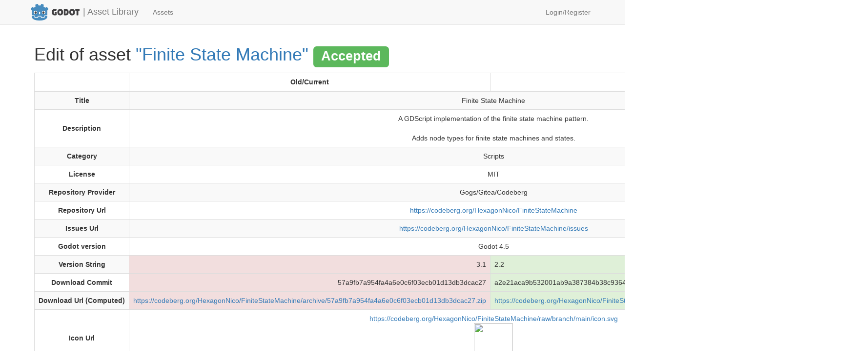

--- FILE ---
content_type: text/html;charset=UTF-8
request_url: https://godotengine.org/asset-library/asset/edit/10924
body_size: 2017
content:
<!DOCTYPE html>
<html lang="en">

<head>
    <meta charset="utf-8">
    <meta http-equiv="X-UA-Compatible" content="IE=edge">
    <meta name="viewport" content="width=device-width, initial-scale=1">
        <!-- Don't index edit pages in search engines -->
    <meta name="robots" content="noindex">
        <!-- The above 3 meta tags *must* come first in the head; any other head content must come *after* these tags -->
    <title>Godot Asset Library</title>

    <!-- Bootstrap -->
    <link href="/asset-library/assets/css/bootstrap-3.4.1.min.css" rel="stylesheet">
    <link href="/asset-library/assets/css/base.css?7" rel="stylesheet">
</head>

<body>
    <header>
    <!-- Navigation -->
    <nav class="navbar navbar-default navbar-static-top" role="navigation">
        <div class="container">
            <!-- Brand and toggle get grouped for better mobile display -->
            <div class="navbar-header">
                <button type="button" class="navbar-toggle" data-toggle="collapse" data-target="#navbar-collapse-1">
                    <span class="sr-only">Toggle navigation</span>
                    <span class="icon-bar"></span>
                    <span class="icon-bar"></span>
                    <span class="icon-bar"></span>
                </button>
                <a class="navbar-brand logo-light" href="https://godotengine.org" style="padding: 7px;"><img alt="Godot" src="/asset-library/assets/logo.svg" height="100%" style="display: inline"> </a>
                <a class="navbar-brand logo-dark" href="https://godotengine.org" style="padding: 7px;"><img alt="Godot" src="/asset-library/assets/logo_dark.svg" height="100%" style="display: inline"> </a>
                <a class="navbar-brand" href="/asset-library" style="padding: 14px;">| Asset Library</a>
            </div>

            
            <!-- Collect the nav links, forms, and other content for toggling -->
            <div class="collapse navbar-collapse" id="navbar-collapse-1">
                <ul class="nav navbar-nav navbar-left">
                                    <li >
                    <a href="/asset-library/asset">Assets</a>
                </li>
                            </ul>
                <ul class="nav navbar-nav navbar-right">
                                                            <li >
                    <a href="/asset-library/login">Login/Register</a>
                </li>
                                                </ul>
            </div>
            <!-- /.navbar-collapse -->
        </div>
        <!-- /.container -->
    </nav>
    </header>
    <main class="container">


<h1>
            Edit of asset
        <a href="/asset-library/asset/1332">"Finite State Machine"</a>
        <span class="label label-success">
        Accepted    </span>
</h1>





<table class="table table-bordered table-striped table-edit">
    <thead>
        <tr>
            <th></th>
                            <th style="min-width: 50%" class="text-center">Old/Current</th>
                        <th style="min-width: 50%" class="text-center">New/Edit</th>
        </tr>
    </thead>
    <tbody>
                    <tr>
                <th scope="row">
                    Title                </th>
                
                    <td colspan="2" class="text-center">
                                    Finite State Machine                        </td>

                            </tr>
                    <tr>
                <th scope="row">
                    Description                </th>
                
                    <td colspan="2" class="text-center">
                                    A GDScript implementation of the finite state machine pattern.<br />
<br />
Adds node types for finite state machines and states.                        </td>

                            </tr>
                    <tr>
                <th scope="row">
                    Category                </th>
                
                    <td colspan="2" class="text-center">
                                    Scripts                        </td>

                            </tr>
                    <tr>
                <th scope="row">
                    License                </th>
                
                    <td colspan="2" class="text-center">
                                    MIT                        </td>

                            </tr>
                    <tr>
                <th scope="row">
                    Repository Provider                </th>
                
                    <td colspan="2" class="text-center">
                                    Gogs/Gitea/Codeberg                        </td>

                            </tr>
                    <tr>
                <th scope="row">
                    Repository Url                </th>
                
                    <td colspan="2" class="text-center">
                                    <a href="https://codeberg.org/HexagonNico/FiniteStateMachine" rel="nofollow">https://codeberg.org/HexagonNico/FiniteStateMachine</a>
                                                </td>

                            </tr>
                    <tr>
                <th scope="row">
                    Issues Url                </th>
                
                    <td colspan="2" class="text-center">
                                    <a href="https://codeberg.org/HexagonNico/FiniteStateMachine/issues" rel="nofollow">https://codeberg.org/HexagonNico/FiniteStateMachine/issues</a>
                                                </td>

                            </tr>
                    <tr>
                <th scope="row">
                    Godot version                </th>
                
                    <td colspan="2" class="text-center">
                                    Godot 4.5                        </td>

                            </tr>
                    <tr>
                <th scope="row">
                    Version String                </th>
                                    
                        <td class="text-right danger">
                                        3.1                            </td>

                    
                    <td class="text-left success">
                                    2.2                        </td>

                            </tr>
                    <tr>
                <th scope="row">
                    Download Commit                </th>
                                    
                        <td class="text-right danger">
                                        57a9fb7a954fa4a6e0c6f03ecb01d13db3dcac27                            </td>

                    
                    <td class="text-left success">
                                    a2e21aca9b532001ab9a387384b38c9364689c91                        </td>

                            </tr>
                    <tr>
                <th scope="row">
                    Download Url (Computed)                </th>
                                    
                        <td class="text-right danger">
                                        <a href="https://codeberg.org/HexagonNico/FiniteStateMachine/archive/57a9fb7a954fa4a6e0c6f03ecb01d13db3dcac27.zip" rel="nofollow">https://codeberg.org/HexagonNico/FiniteStateMachine/archive/57a9fb7a954fa4a6e0c6f03ecb01d13db3dcac27.zip</a>
                                                    </td>

                    
                    <td class="text-left success">
                                    <a href="https://codeberg.org/HexagonNico/FiniteStateMachine/archive/a2e21aca9b532001ab9a387384b38c9364689c91.zip" rel="nofollow">https://codeberg.org/HexagonNico/FiniteStateMachine/archive/a2e21aca9b532001ab9a387384b38c9364689c91.zip</a>
                                                </td>

                            </tr>
                    <tr>
                <th scope="row">
                    Icon Url                </th>
                
                    <td colspan="2" class="text-center">
                                    <a href="https://codeberg.org/HexagonNico/FiniteStateMachine/raw/branch/main/icon.svg" rel="nofollow">https://codeberg.org/HexagonNico/FiniteStateMachine/raw/branch/main/icon.svg</a>
                    <br><img src="https://codeberg.org/HexagonNico/FiniteStateMachine/raw/branch/main/icon.svg" width="80" height="80"></a>
                                                </td>

                            </tr>
            </tbody>
</table>
        </main>
        <footer>
            <div class="container">
                <div class="col-md-12">
                    <hr/>
                    <p>
                        Copyright &copy; 2026 The Godot Engine community - MIT licensed
                        
                                                                                                                        <span class="text-muted pull-right">
                                        Currently running version <a href="https://github.com/godotengine/asset-library/commit/84260eca5ea5bfb8d01d1c92e00786c920f6d26f">84260ec</a>.
                                    </span>
                                                                                                        </p>
                    <p class="text-muted text-right">
                        Links:
                        <a href="https://github.com/godotengine/asset-library">GitHub repository</a> |
                        <a href="https://github.com/godotengine/asset-library/issues">Issues</a> |
                        <a href="https://godotengine.org">Godot Engine homepage</a>
                    </p>
                </div>
            </div>
        </footer>

    <!-- jQuery (necessary for Bootstrap's JavaScript plugins) -->
    <script defer src="/asset-library/assets/js/jquery-3.7.0.slim.min.js"></script>
    <!-- Include all compiled plugins (below), or include individual files as needed -->
    <script defer src="/asset-library/assets/js/bootstrap-3.4.1.min.js"></script>
<script defer src="https://static.cloudflareinsights.com/beacon.min.js/vcd15cbe7772f49c399c6a5babf22c1241717689176015" integrity="sha512-ZpsOmlRQV6y907TI0dKBHq9Md29nnaEIPlkf84rnaERnq6zvWvPUqr2ft8M1aS28oN72PdrCzSjY4U6VaAw1EQ==" data-cf-beacon='{"version":"2024.11.0","token":"bf0129ae99c245f495ba11feabc64ffa","r":1,"server_timing":{"name":{"cfCacheStatus":true,"cfEdge":true,"cfExtPri":true,"cfL4":true,"cfOrigin":true,"cfSpeedBrain":true},"location_startswith":null}}' crossorigin="anonymous"></script>
</body>

</html>
